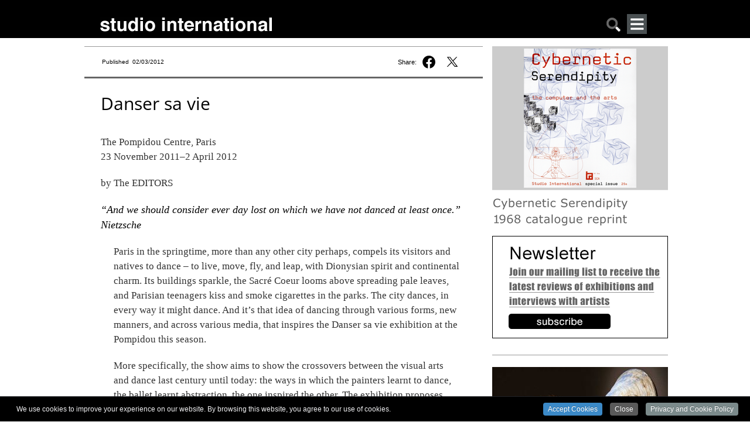

--- FILE ---
content_type: text/html; charset=utf-8
request_url: https://www.studiointernational.com/index.php/danser-sa-vie
body_size: 17553
content:







<!DOCTYPE html>
<html lang="en">
<head>
    <meta name="viewport" content="user-scalable=no, width=device-width, initial-scale=1.0" />
    <meta name="apple-mobile-web-app-capable" content="yes" />

    
    <!-- Google tag (gtag.js) -->
    <script async src="https://www.googletagmanager.com/gtag/js?id=G-DBT2DNRLEN"></script> <script> window.dataLayer = window.dataLayer || []; function gtag(){dataLayer.push(arguments);} gtag('js', new Date()); gtag('config', 'G-DBT2DNRLEN'); </script>
    
    <!-- Global site tag (gtag.js) - Google Analytics -->
    <script async src="https://www.googletagmanager.com/gtag/js?id=UA-8584906-1"></script>
    <script>
        window.dataLayer = window.dataLayer || [];
        function gtag(){dataLayer.push(arguments);}
        gtag('js', new Date());
        gtag('config', 'UA-8584906-1');
    </script>

    <!-- page title -->
	
    <!-- facebook og info -->
    <meta property="og:url" content="https://www.studiointernational.com/index.php/danser-sa-vie"/>
    <meta property="og:type" content="article"/>
    <meta property="og:title" content="Danser sa vie"/>
    <meta property="fb:app_id" content="301257776638870"/>
    <meta name="msvalidate.01" content="392DA67F813B0897EE0140111447FB4D" />

	<meta property="og:image" content="https://www.studiointernational.com/images/articles/d/danser-sa-vie-2012/adolphe-baron-de-meyer-nijinsky-a-mi-corps-tennt-une-grappe-de-raisins-1914-collection-musee-d-orsay-b.jpg" /><meta property="og:image:url" content="https://www.studiointernational.com/images/articles/d/danser-sa-vie-2012/adolphe-baron-de-meyer-nijinsky-a-mi-corps-tennt-une-grappe-de-raisins-1914-collection-musee-d-orsay-b.jpg" /><meta property="og:image:url:width" content="500" /><meta property="og:image:url:width" content="652" /><meta property="og:image:url" content="https://www.studiointernational.com/images/articles/d/danser-sa-vie-2012/charlotte-rudolph-mary-wigman-dans-hexentanz-1926-wichtrach-berne-galerie-henze-&-ketterer&triebold-b.jpg" /><meta property="og:image:url:width" content="500" /><meta property="og:image:url:width" content="725" /><meta property="og:image:url" content="https://www.studiointernational.com/images/articles/d/danser-sa-vie-2012/constantin-brancusicostume-la-sorciere-de-lizica-codreano-pour-gymnopedies-d-erik-satie-1922-col-francois-fontenoy-paris-adagp-paris-2011-b.jpg" /><meta property="og:image:url:width" content="500" /><meta property="og:image:url:width" content="659" />
    <!-- css -->
    <style>
        @font-face{font-family:"Open Sans";src:url(/templates/studio/css/fonts/OpenSans/OpenSans-Regular.ttf) format("truetype");font-weight:400;font-style:normal}@font-face{font-family:'Open Sans';src:url(/templates/studio/css/fonts/OpenSans/OpenSans-Italic.ttf) format('truetype');font-weight:400;font-style:italic}@font-face{font-family:'Open Sans';src:url(/templates/studio/css/fonts/OpenSans/OpenSans-Bold.ttf) format('truetype');font-weight:700;font-style:normal}@font-face{font-family:'Open Sans';src:url(/templates/studio/css/fonts/OpenSans/OpenSans-BoldItalic.ttf) format('truetype');font-weight:700;font-style:italic}html,body{width:100%;height:100%;margin:0;padding:0}body{overflow-x:hidden;width:100%}ul{padding:0;margin:0}h2{margin-top:0}a img{border:none}a:link{text-decoration:none}.headerBox{border:0;width:100%;height:65px;background-color:#000;text-align:center}.headerContent{margin:0 auto;width:1000px;text-align:left}.headerContentLeft{float:left;width:95%;margin-top:24px;margin-left:30px}.si-logo{float:left;margin:5px 0 0 0}.search-mobile{float:right;margin:5px 60px 0 0}.search-mobile img{width:26px;height:26px}@media only screen and (max-width:999px){.headerContent{width:100%;text-align:left;position:relative}.headerContentLeft{width:100%;display:block;margin:10px 0 0 10px;padding-left:0}.headerContentLeft img{width:100%;height:auto}.search-mobile{position:absolute;right:12px;top:5px;font-size:22px;padding:5px}.search-mobile{float:right;margin:5px 35px 0 0}.si-logo{float:left;margin:5px 0 0 0;max-width:70%}}.top-banner-img{width:100%;height:auto}.containerBox{border:0;width:100%;text-align:center;overflow:hidden}.containerBox a{text-decoration:none;color:#666}.containerContent{margin:14px auto;width:1000px;text-align:left;display:flex}.containerBox:after{clear:both;content:"";display:block}.headerMobileMenu{display:none}@media only screen and (max-width:999px){.containerContent{width:100%;display:block}.containerContent{width:100%}.headerMobileMenu{display:block;float:right}}.headerMobileMenu{display:block;position:relative;float:right;margin-right:50px}#jf_mm_menu{top:59px!important}.jf_mm_trigger{width:34px;height:34px;position:absolute!important;top:0!important;left:0!important}.studio-menu-open{width:34px;height:34px}h2{font-family:Georgia,serif;color:#000;font-size:18px;line-height:26px!important;padding-right:10px;font-weight:400}html{height:100%}.topBigBannerFreeHeight{width:100%;background-color:#a13244;margin:10px 0 20px 0}.topBigBannerTitle{color:#fff;font-family:'Open Sans',sans-serif;font-weight:400;font-size:22pt;line-height:140%}.topBigBannerText{color:#fff;font-family:'Open Sans',sans-serif;font-weight:300;font-size:13pt;line-height:140%}.topBigBannerTitleTop{padding:15px 30px 15px 30px}.topBigBannerTitleBottom{padding:15px 30px 15px 0}.topBigBannerCaption{color:#fff;font-family:'Open Sans',sans-serif;font-weight:300;font-size:8pt;line-height:130%;padding-bottom:15px}.containerHomeContent{position:relative;width:1000px;margin-bottom:10px}@media only screen and (max-width:999px){.containerHomeContent{width:100%}}.si-desktop{display:block}.titleHome{color:#000;font:20px 'Open Sans',sans-serif;line-height:24px;letter-spacing:-.1px;text-align:left;padding:0 5px}.textHome{font-size:13px;line-height:18px;font-family:'Open Sans',sans-serif;text-align:left;padding:0 5px;margin-top:5px;margin-bottom:7px}.si_block{width:100%;margin-bottom:25px}.si_block img{width:98%;height:auto;padding:0 1%}.si_block:after{display:block;clear:both;content:""}.si-grid{width:100%}.video-block{text-align:center}#searchBox{display:none;border:0;width:100%;max-width:1000px;margin:0 auto}#searchBoxContent{margin:10px 10px 0;text-align:center;white-space:nowrap}.searchBoxRight{width:100%}.searchbar-button{background-color:#c6c6c6;margin:0;width:15%;border-radius:0;border:1px solid #717171;padding:10px 0 8px 0;font-size:.6rem;font-style:normal}.searchbar-input{padding:0;width:80%;margin:0 3% 0 0;border-radius:0;border:solid 1px #717171;height:30px;padding:0 0 0 5px}.element-invisible{display:none}@media only screen and (min-width:350px){.searchbar-button{font-size:.9rem;padding:8px 0 8px 0}.searchbar-input{width:80%;margin:0 3% 0 0;height:32px}}.jf_mm_trigger{position:fixed;z-index:981;width:34px;height:33px;color:#F5F5F5;top:8px;left:8px;font-size:24px;text-align:center;background:#4A5052;line-height:35px;-webkit-border-radius:2px;-moz-border-radius:2px;border-radius:2px}#jf_mm_menu{position:fixed;top:0;left:0;height:100%!important;z-index:990}#jf_mm_menu nav{z-index:999}.jf_mm_backout{display:none;width:100%;height:100%;position:fixed;background:#000;opacity:.3;filter:alpha(opacity=30);top:0;left:0;z-index:980}#jf_mm_menu,.jf_mm_trigger{display:none}
    </style>
    <link rel="canonical" href="https://www.studiointernational.com/index.php/danser-sa-vie" />
    <base href="https://www.studiointernational.com/index.php/danser-sa-vie" />
	<meta http-equiv="content-type" content="text/html; charset=utf-8" />
	<meta name="keywords" content="Danser sa vie" />
	<meta name="author" content="The EDITORS" />
	<meta name="title" content="Danser sa vie" />
	<meta name="metatitle" content="Danser sa vie" />
	<meta name="twitter:title" content="Danser sa vie" />
	<meta name="twitter:description" content="Paris in the springtime, more than any other city perhaps, compels its visitors and natives to dance" />
	<meta property="og:title" content="Danser sa vie" />
	<meta property="og:description" content="Paris in the springtime, more than any other city perhaps, compels its visitors and natives to dance" />
	<meta property="og:url" content="https://www.studiointernational.com/index.php/danser-sa-vie" />
	<meta property="og:type" content="article" />
	<meta name="description" content="Paris in the springtime, more than any other city perhaps, compels its visitors and natives to dance" />
	<meta name="generator" content="Joomla! - Open Source Content Management" />
	<title>Danser sa vie</title>
	<link href="/templates/studio/favicon.ico" rel="shortcut icon" type="image/vnd.microsoft.icon" />
	<link href="/media/cck/css/cck.css" rel="stylesheet" type="text/css" />
	<link href="/media/cck/css/cck.content.css" rel="stylesheet" type="text/css" />
	<link href="/plugins/system/jce/css/content.css?badb4208be409b1335b815dde676300e" rel="stylesheet" type="text/css" />
	<link href="/media/jui/css/chosen.css?8cc5f9e96fd17d29e975d522751947ec" rel="stylesheet" type="text/css" />
	<link href="/media/com_finder/css/finder.css?8cc5f9e96fd17d29e975d522751947ec" rel="stylesheet" type="text/css" />
	<link href="https://www.studiointernational.com/modules/mod_jf_mobilemenu/assets/jf_mm.min.css" rel="stylesheet" type="text/css" />
	<link href="/plugins/system/cookiespolicynotificationbar/assets/css/cpnb-style.min.css" rel="stylesheet" type="text/css" />
	<style type="text/css">
#cck621_m100.cck-m100 {margin: 0 0 0 0px !important;}/* Variation: seb_css3 */
div.seb_css3 { background-color:none; border:0 solid #dedede; position:relative; padding:5px; -moz-border-radius:5px; -webkit-border-radius:5px; border-radius:5px; overflow:hidden; }
.jf_mm_trigger,#jf_mm_menu{display:block}
			.jf_mm_trigger{background-color:#4a5052;color:#f5f5f5}
			.jf_mm_wrapper .levelHolderClass,.jf_mm_wrapper .jf_mm_inactive{background-color:#000000}
			.jf_mm_wrapper li{background-color:#4a5052}
			.jf_mm_wrapper li:hover{background-color:#434749}
			.jf_mm_wrapper .backItemClass{background-color:#444444}
			.jf_mm_wrapper .backItemClass:hover{background-color:#333333}
			.jf_mm_wrapper li,.jf_mm_wrapper li:last-child,.jf_mm_wrapper .backItemClass{border-color:#5a5e5f}
			.jf_mm_wrapper h2{color:#888888}
			.jf_mm_wrapper a,.jf_mm_wrapper a:hover{color:#ffffff}
			.jf_mm_wrapper .ltr,.jf_mm_wrapper .rtl{-webkit-box-shadow:5px 0 5px -5px #202020;-moz-box-shadow:5px 0 5px -5px #202020;box-shadow:5px 0 5px -5px #202020;}
		#jf_mm_menu.jf_hidden{display:none!important}

/* BEGIN: Cookies Policy Notification Bar - J! system plugin (Powered by: Web357.com) */
.cpnb-outer { border-color: rgba(32, 34, 38, 1); }
.cpnb-outer.cpnb-div-position-top { border-bottom-width: 1px; }
.cpnb-outer.cpnb-div-position-bottom { border-top-width: 1px; }
.cpnb-outer.cpnb-div-position-top-left, .cpnb-outer.cpnb-div-position-top-right, .cpnb-outer.cpnb-div-position-bottom-left, .cpnb-outer.cpnb-div-position-bottom-right { border-width: 1px; }
.cpnb-message { color: #f1f1f3; }
.cpnb-message a { color: #ffffff }
.cpnb-button, .cpnb-button-ok, .cpnb-m-enableAllButton { -webkit-border-radius: 4px; -moz-border-radius: 4px; border-radius: 4px; font-size: 12px; color: #ffffff; background-color: rgba(59, 137, 199, 1); }
.cpnb-button:hover, .cpnb-button:focus, .cpnb-button-ok:hover, .cpnb-button-ok:focus, .cpnb-m-enableAllButton:hover, .cpnb-m-enableAllButton:focus { color: #ffffff; background-color: rgba(49, 118, 175, 1); }
.cpnb-button-decline, .cpnb-button-delete, .cpnb-button-decline-modal, .cpnb-m-DeclineAllButton { color: #ffffff; background-color: rgba(119, 31, 31, 1); }
.cpnb-button-decline:hover, .cpnb-button-decline:focus, .cpnb-button-delete:hover, .cpnb-button-delete:focus, .cpnb-button-decline-modal:hover, .cpnb-button-decline-modal:focus, .cpnb-m-DeclineAllButton:hover, .cpnb-m-DeclineAllButton:focus { color: #ffffff; background-color: rgba(175, 38, 20, 1); }
.cpnb-button-cancel, .cpnb-button-reload, .cpnb-button-cancel-modal { color: #ffffff; background-color: rgba(90, 90, 90, 1); }
.cpnb-button-cancel:hover, .cpnb-button-cancel:focus, .cpnb-button-reload:hover, .cpnb-button-reload:focus, .cpnb-button-cancel-modal:hover, .cpnb-button-cancel-modal:focus { color: #ffffff; background-color: rgba(54, 54, 54, 1); }
.cpnb-button-settings, .cpnb-button-settings-modal { color: #ffffff; background-color: rgba(90, 90, 90, 1); }
.cpnb-button-settings:hover, .cpnb-button-settings:focus, .cpnb-button-settings-modal:hover, .cpnb-button-settings-modal:focus { color: #ffffff; background-color: rgba(54, 54, 54, 1); }
.cpnb-button-more-default, .cpnb-button-more-modal { color: #ffffff; background-color: rgba(123, 138, 139, 1); }
.cpnb-button-more-default:hover, .cpnb-button-more-modal:hover, .cpnb-button-more-default:focus, .cpnb-button-more-modal:focus { color: #ffffff; background-color: rgba(105, 118, 119, 1); }
.cpnb-m-SaveChangesButton { color: #ffffff; background-color: rgba(133, 199, 136, 1); }
.cpnb-m-SaveChangesButton:hover, .cpnb-m-SaveChangesButton:focus { color: #ffffff; background-color: rgba(96, 153, 100, 1); }
@media only screen and (max-width: 600px) {
.cpnb-left-menu-toggle::after, .cpnb-left-menu-toggle-button {
content: "Categories";
}
}
/* END: Cookies Policy Notification Bar - J! system plugin (Powered by: Web357.com) */

	</style>
	<script src="/media/jui/js/jquery.min.js?8cc5f9e96fd17d29e975d522751947ec" type="text/javascript"></script>
	<script src="/media/jui/js/jquery-noconflict.js?8cc5f9e96fd17d29e975d522751947ec" type="text/javascript"></script>
	<script src="/media/jui/js/jquery-migrate.min.js?8cc5f9e96fd17d29e975d522751947ec" type="text/javascript"></script>
	<script src="/media/jui/js/bootstrap.min.js?8cc5f9e96fd17d29e975d522751947ec" type="text/javascript"></script>
	<script src="/media/cck/js/cck.core-3.18.2.min.js" type="text/javascript"></script>
	<script src="/media/jui/js/chosen.jquery.min.js?8cc5f9e96fd17d29e975d522751947ec" type="text/javascript"></script>
	<script src="https://www.studiointernational.com/modules/mod_jf_mobilemenu/assets/jquery.jf_multilevelpushmenu.min.js" type="text/javascript"></script>
	<script src="https://www.studiointernational.com/modules/mod_jf_mobilemenu/assets/jf_mm.min.js" type="text/javascript"></script>
	<script src="/plugins/system/cookiespolicynotificationbar/assets/js/cookies-policy-notification-bar.min.js" type="text/javascript"></script>
	<script type="text/javascript">
JCck.Core.baseURI = "";JCck.Core.sourceURI = "https://www.studiointernational.com";
	jQuery(function ($) {
		initChosen();
		$("body").on("subform-row-add", initChosen);

		function initChosen(event, container)
		{
			container = container || document;
			$(container).find(".advancedSelect").chosen({"disable_search_threshold":10,"search_contains":true,"allow_single_deselect":true,"placeholder_text_multiple":"Type or select some options","placeholder_text_single":"Select an option","no_results_text":"No results match"});
		}
	});
	jQuery(function($){ initTooltips(); $("body").on("subform-row-add", initTooltips); function initTooltips (event, container) { container = container || document;$(container).find(".hasTooltip").tooltip({"html": true,"container": "body"});} });
jQuery(document).ready(function() {
	var value, searchword = jQuery('#mod-finder-searchword201');

		// Get the current value.
		value = searchword.val();

		// If the current value equals the default value, clear it.
		searchword.on('focus', function ()
		{
			var el = jQuery(this);

			if (el.val() === 'Search ...')
			{
				el.val('');
			}
		});

		// If the current value is empty, set the previous value.
		searchword.on('blur', function ()
		{
			var el = jQuery(this);

			if (!el.val())
			{
				el.val(value);
			}
		});

		jQuery('#mod-finder-searchform201').on('submit', function (e)
		{
			e.stopPropagation();
			var advanced = jQuery('#mod-finder-advanced201');

			// Disable select boxes with no value selected.
			if (advanced.length)
			{
				advanced.find('select').each(function (index, el)
				{
					var el = jQuery(el);

					if (!el.val())
					{
						el.attr('disabled', 'disabled');
					}
				});
			}
		});});
				var jf_mm_icons = [ 
					{itemID:"-"+"",fa_icon:"",img:"",style:""}
					
					
					
					
					
					
					
					
					
					
					
					
					
					
					
					
					
					
					
				];
				jQuery(document).ready(function($){$("#jf_mm_menu").jf_mm_menu()});
			var jf_mm_direction = "rtl";jQuery(document).ready(function($){$("#jf_mm_menu,.jf_mm_trigger").addClass("jf_mm_rtl")});var jf_mm_backBtnTxt = "Back";!function(n){n(window).load(function(){n("#jf_mm_menu").removeClass("jf_hidden")})}(jQuery);

// BEGIN: Cookies Policy Notification Bar - J! system plugin (Powered by: Web357.com)
var cpnb_config = {"w357_position":"bottom","w357_hide_after_time":"yes","w357_duration":"60","w357_animate_duration":"1000","w357_limit":"0","w357_message":"We use cookies to improve your experience on our website. By browsing this website, you agree to our use of cookies.","w357_display_ok_btn":"1","w357_buttonText":"Accept Cookies","w357_display_decline_btn":"0","w357_buttonDeclineText":"Decline","w357_display_cancel_btn":"1","w357_buttonCancelText":"Close","w357_display_settings_btn":0,"w357_buttonSettingsText":"Settings","w357_buttonMoreText":"Privacy and Cookie Policy","w357_buttonMoreLink":"","w357_display_more_info_btn":"1","w357_fontColor":"#f1f1f3","w357_linkColor":"#ffffff","w357_fontSize":"12px","w357_backgroundColor":"rgba(0, 0, 0, 1)","w357_borderWidth":"1","w357_body_cover":"1","w357_overlay_state":"0","w357_overlay_color":"rgba(10, 10, 10, 0.3)","w357_height":"auto","w357_cookie_name":"cookiesDirective","w357_link_target":"_self","w357_popup_width":"800","w357_popup_height":"600","w357_customText":"\u003Ch2\u003ECookie Policy\u003C\/h2\u003E\r\n\u003Chr \/\u003E\r\n\u003Cp\u003EA cookie is a small text file that is placed on your device. Studio International’s website uses cookies for the purpose of measuring and improving the site’s performance to give users a better experience. Cookies enable us to analyse traffic to the site. We use the information to determine, for example, the number of users, which country a visit originates from, the number of hits, the number of unique visitors, the number of page views, the duration of a session and the bounce rate. We do not collect any data from your device other than the originating IP address and traffic data for analysis as mentioned above. This information is stored and used by Google Analytics and Microsoft Bing search engines’ webmaster tools.\u003C\/p\u003E\r\n\u003Ch2\u003EPrivacy Policy\u003C\/h2\u003E\r\n\u003Chr \/\u003E\r\n\u003Cp\u003EStudio International respects your privacy. If you subscribe to our weekly newsletter, we request that you provide your email address so that we can email you our newsletter of published and forthcoming articles, interviews and reports. When you subscribe, we store your email address using the latest encryption methods on our secure databases. Your email will not be shared with any other organisation or individuals. You email address will only be retrieved by our automated service for the purpose of delivering the newsletter.\u003C\/p\u003E\r\n\u003Cp\u003EIf you decide to opt out of our newsletter (there is an unsubscribe option on the bottom of the newsletter) your email address will be deleted permanently from our records.\u003C\/p\u003E\r\n\u003Cp\u003EStudio International is a secure website. We use Secure Socket Layer (SSL) and all data is encrypted for your protection. Studio International has the right to change or modify this privacy statement at any time it deems necessary.\u003C\/p\u003E","w357_more_info_btn_type":"custom_text","w357_blockCookies":"1","w357_autoAcceptAfterScrolling":"0","w357_numOfScrolledPixelsBeforeAutoAccept":"300","w357_reloadPageAfterAccept":"0","w357_enableConfirmationAlerts":"0","w357_enableConfirmationAlertsForAcceptBtn":0,"w357_enableConfirmationAlertsForDeclineBtn":0,"w357_enableConfirmationAlertsForDeleteBtn":0,"w357_confirm_allow_msg":"Performing this action will enable all cookies set by this website. Are you sure that you want to enable all cookies on this website?","w357_confirm_delete_msg":"Performing this action will remove all cookies set by this website. Are you sure that you want to disable and delete all cookies from your browser?","w357_show_in_iframes":"0","w357_shortcode_is_enabled_on_this_page":0,"w357_base_url":"https:\/\/www.studiointernational.com\/","w357_current_url":"https:\/\/www.studiointernational.com\/index.php\/danser-sa-vie","w357_always_display":"0","w357_show_notification_bar":true,"w357_expiration_cookieSettings":"365","w357_expiration_cookieAccept":"365","w357_expiration_cookieDecline":"180","w357_expiration_cookieCancel":"3","w357_accept_button_class_notification_bar":"cpnb-accept-btn","w357_decline_button_class_notification_bar":"cpnb-decline-btn","w357_cancel_button_class_notification_bar":"cpnb-cancel-btn","w357_settings_button_class_notification_bar":"cpnb-settings-btn","w357_moreinfo_button_class_notification_bar":"cpnb-moreinfo-btn","w357_accept_button_class_notification_bar_modal_window":"cpnb-accept-btn-m","w357_decline_button_class_notification_bar_modal_window":"cpnb-decline-btn-m","w357_save_button_class_notification_bar_modal_window":"cpnb-save-btn-m"};
// END: Cookies Policy Notification Bar - J! system plugin (Powered by: Web357.com)


// BEGIN: Cookies Policy Notification Bar - J! system plugin (Powered by: Web357.com)
var cpnb_cookiesCategories = {"cookie_categories_group0":{"cookie_category_id":"required-cookies","cookie_category_name":"Required Cookies","cookie_category_description":"The Required or Functional cookies relate to the functionality of our websites and allow us to improve the service we offer to you through our websites, for example by allowing you to carry information across pages of our website to avoid you having to re-enter information, or by recognizing your preferences when you return to our website.","cookie_category_checked_by_default":"2","cookie_category_status":"1"},"cookie_categories_group1":{"cookie_category_id":"analytical-cookies","cookie_category_name":"Analytical Cookies","cookie_category_description":"Analytical cookies allow us to recognize and to count the number of visitors to our website, to see how visitors move around the website when they are using it and to record which content viewers view and are interested in. This helps us to determine how frequently particular pages and advertisements are visited and to determine the most popular areas of our website. This helps us to improve the service which we offer to you by helping us make sure our users are finding the information they are looking for, by providing anonymized demographic data to third parties in order to target advertising more appropriately to you, and by tracking the success of advertising campaigns on our website.","cookie_category_checked_by_default":"1","cookie_category_status":"1"},"cookie_categories_group2":{"cookie_category_id":"social-media-cookies","cookie_category_name":"Social Media","cookie_category_description":"These cookies allow you to share Website content with social media platforms (e.g., Facebook, Twitter, Instagram). We have no control over these cookies as they are set by the social media platforms themselves.","cookie_category_checked_by_default":"1","cookie_category_status":"1"},"cookie_categories_group3":{"cookie_category_id":"targeted-advertising-cookies","cookie_category_name":"Targeted Advertising Cookies","cookie_category_description":"Advertising and targeting cookies are used to deliver advertisements more relevant to you, but can also limit the number of times you see an advertisement and be used to chart the effectiveness of an ad campaign by tracking users’ clicks. They can also provide security in transactions. They are usually placed by third-party advertising networks with a website operator’s permission but can be placed by the operator themselves. They can remember that you have visited a website, and this information can be shared with other organizations, including other advertisers. They cannot determine who you are though, as the data collected is never linked to your profile. ","cookie_category_checked_by_default":"1","cookie_category_status":"1"}};
// END: Cookies Policy Notification Bar - J! system plugin (Powered by: Web357.com)


// BEGIN: Cookies Policy Notification Bar - J! system plugin (Powered by: Web357.com)
var cpnb_manager = {"w357_m_modalState":"0","w357_m_floatButtonState":"1","w357_m_floatButtonPosition":"bottom_left","w357_m_HashLink":"cookies","w357_m_modal_menuItemSelectedBgColor":"rgba(200, 200, 200, 1)","w357_m_saveChangesButtonColorAfterChange":"rgba(13, 92, 45, 1)","w357_m_floatButtonIconSrc":"https:\/\/www.studiointernational.com\/plugins\/system\/cookiespolicynotificationbar\/assets\/icons\/cpnb-cookies-manager-icon-1-64x64.png","w357_m_floatButtonText":"Cookies Manager","w357_m_modalHeadingText":"Advanced Cookie Settings","w357_m_checkboxText":"Enabled","w357_m_lockedText":"(Locked)","w357_m_EnableAllButtonText":"Allow All Cookies","w357_m_DeclineAllButtonText":"Decline All Cookies","w357_m_SaveChangesButtonText":"Save Settings","w357_m_confirmationAlertRequiredCookies":"These cookies are strictly necessary for this website. You can\u0027t disable this category of cookies. Thank you for understanding!"};
// END: Cookies Policy Notification Bar - J! system plugin (Powered by: Web357.com)

	</script>

    
<!-- BEGIN: Google Analytics -->
<script>console.log("Google analytics javascript code goes here...")</script>
<!-- END: Google Analytics -->

<!-- BEGIN: Facebook -->
<script>console.log("Facebook javascript code goes here...")</script>
<!-- END: Facebook -->
</head>

<body class=" no-archiveid-1222">

<link rel="stylesheet" href="/templates/studio/css/core.css" media="screen"/>
<link rel="stylesheet" href="/templates/studio/css/mobile.css" media="screen" />
<link rel="stylesheet" href="/templates/studio/css/large.css" media="screen" />

<link rel="stylesheet" href="/fancybox/source/jquery.fancybox.css?v=2.1.7" media="screen"/>

<script src="/templates/studio/js/masonry.pkgd.min.js" ></script>
<script src="/templates/studio/js/imagesloaded.pkgd.min.js" ></script>

<div class="headerBox">
    <div class="headerContent">
        <div class="headerContentLeft">
            <div class="si-logo">
				<a href="/"><img
                        src="/templates/studio/images/studioInternational.png"
                        width="294" height="25" alt="logo studio international"/></a>
			</div>
			<div class="headerMobileMenu">
				<div id="jf_mm_menu" class=" jf_hidden"><nav><h2>
	<div class="studio-menu-close-wrap floatRight">
		<img class="studio-menu-close" src="/templates/studio/images/studioclose.png" alt="close menu">
	</div>
</h2><ul>
<li class="item-4480"><a href="/index.php/archive?show=1&amp;amp;start=0" >Archive</a><h2><i></i>Archive</h2></li><li class="item-4468"><a href="/index.php/archive?show=3" >Interviews</a><h2><i></i>Interviews</h2></li><li class="item-4469"><a href="/index.php/archive?show=4" >Video interviews</a><h2><i></i>Video interviews</h2></li><li class="item-4470"><a href="http://archive.studiointernational.com/SICS1968/StudioInternationalCyberneticSerendipity-1968.html" target="_blank">Cybernetic Serendipity</a><h2><i></i>Cybernetic Serendipity</h2></li><li class="item-4671"><a href="http://www.studio-online.com" target="_blank">Art in the Time of the Pandemic</a><h2><i></i>Art in the Time of the Pandemic</h2></li><li class="item-4471"><a href="/3D/" >Cyber Art</a><h2><i></i>Cyber Art</h2></li><li class="item-4472"><a href="/index.php/about-studio-history" >Studio - A Brief History</a><h2><i></i>Studio - A Brief History</h2></li><li class="item-4473"><a href="/index.php/contributors" >Contributors</a><h2><i></i>Contributors</h2></li><li class="item-4474"><a href="/index.php/contact-us" >Contact</a><h2><i></i>Contact</h2></li><li class="item-4708"><a href="/index.php/sign-up-for-our-studio-international-newsletter" >Newsletter</a><h2><i></i>Newsletter</h2></li></ul></nav></div><div class="jf_mm_trigger"><img class="studio-menu-open" src="/templates/studio/images/studiomenu.png" alt=""></div><div class="jf_mm_backout"></div>
<script>
const elements = document.getElementsByClassName("jf_mm_a_img");

while (elements.length > 0) elements[0].remove();
</script>

			</div>

		 	<div class="search-mobile"><a href="#" onclick="showHideSearch()"><img src="/templates/studio/images/studiosearch.png" alt="search"></a></div>
        </div>
    </div>
</div>

<div id="searchBox">
    <div id="searchBoxContent">
        <div class="searchBoxRight shack">
            
<div class="finder">
	<form id="mod-finder-searchform201" action="/index.php/component/search/" method="get" class="form-search" role="search">
		<label for="mod-finder-searchword201" class="element-invisible finder">Search</label><input type="text" name="searchword" id="mod-finder-searchword201" class="searchbar-input search-query input-medium" size="" value="" placeholder=" ..."/><button class="btn btn-primary hasTooltip searchbar-button  finder" type="submit"><span class="icon-search icon-white"></span>Search</button>
							</form>
</div>

        </div>
    </div>
</div>


    <div class="containerBox">

        <div class="containerContent">

			<div class="containerSpaceTop"></div>
			<div class="containerBoxLeftNotHome DJALeft">
            <div class="topLeft">
<div style="width:95%;padding-right:5%" class="containerBoxLeftTopPublished">
<div class="textPublished">Published&nbsp; 02/03/2012</div>

<div class="top-social"><span class="top-share">Share:&nbsp;</span><a href="https://www.facebook.com/sharer.php?u=https://www.studiointernational.com/index.php/danser-sa-vie" onclick="window.open('https://www.facebook.com/sharer.php?u=https://www.studiointernational.com/index.php/danser-sa-vie', 'newwindow', 'width=620, height=680'); return false;"><img class="social-share-button fb-share" src="/templates/studio/images/f-logo-black-share.svg"></a></a>&nbsp;<a href="https://twitter.com/intent/tweet?text=Studio%20International:%20Danser sa vie&url=https://www.studiointernational.com/index.php/danser-sa-vie" onclick="window.open('https://twitter.com/intent/tweet?text=Studio%20International:%20Danser sa vie&url=https://www.studiointernational.com/index.php/danser-sa-vie', 'newwindow', 'width=620, height=680'); return false;"><img class="social-share-button twitter-share" src="/templates/studio/images/twitter-black-share.svg"></a>
</div>

<div class="top-social" style="display: none"><a href="/sendEmail.php?articleName=Danser sa vie&articleURL=https://www.studiointernational.com/index.php/danser-sa-vie" title="Email" onclick="window.open(this.href,'win2','width=400,height=450,menubar=yes,resizable=yes'); return false;"><i class="fal fa-envelope"></i></a>&nbsp;<a href="https://www.studiointernational.com/index.php/danser-sa-vie?id=1222&amp;tmpl=component&amp;print=1&amp;layout=default&amp;page=" title="Print" onclick="window.open(this.href,'win2','status=no,toolbar=no,scrollbars=yes,titlebar=no,menubar=no,resizable=yes,width=640,height=480,directories=no,location=no'); return false;" rel="nofollow"><i class="fal fa-print"></i></a></div>

</div>
</div>


			<div class="containerBoxLeftCentralLeftRight">            <!-- MAIN CONTENT -->
            <!-- title capsule -->

			
                <div class="item-page">

	<h2>
			Danser sa vie		</h2>









<div id="cck621" class="cck-f100 cck-pad-8">
	<div>
        				                                    <div class="cck-line-body">
                                                                                                                                                                            	<div class="cck-plr cck-ptb">
                        	                <div id="cck621_mainbody" class="cck-pos-mainbody seb_css3 vertical cck621-deepest">
		<div id="cck621_art_introtext" class="cck_contents cck_content cck_wysiwyg_editor cck_art_introtext"><div id="cck621_value_art_introtext" class="cck_value cck_value_wysiwyg_editor"><h1>Danser sa vie</h1>
<p>The Pompidou Centre, Paris<br /> 23 November 2011–2 April 2012</h2>
<p>by The EDITORS</p>
<h2><em>“And we should consider ever day lost on which we have not danced at least once.” Nietzsche</em></p>
<p>Paris in the springtime, more than any other city perhaps, compels its visitors and natives to dance – to live, move, fly, and leap, with Dionysian spirit and continental charm. Its buildings sparkle, the Sacré Coeur looms above spreading pale leaves, and Parisian teenagers kiss and smoke cigarettes in the parks. The city dances, in every way it might dance. And it’s that idea of dancing through various forms, new manners, and across various media, that inspires the Danser sa vie exhibition at the Pompidou this season.</p>
<p>More specifically, the show aims to show the crossovers between the visual arts and dance last century until today: the ways in which the painters learnt to dance, the ballet learnt abstraction, the one inspired the other. The exhibition proposes that it was dance, in Paris at the turn of the century especially, that lit up modernism, that inspired Matisse, Rodin, Yves Klein and others, to depict the human figure, and life, in the revolutionary ways they’re famous for.</p>
<p>Split into three main sections, and spreading out over many rooms of paintings, set designs, films of dancers and discreet performance artists, Danser sa vie is a brilliant celebration of its subjects, just as much as an important argument for the importance of dance for modern art, or dance as modern art.</p>
<blockquote>
<p><em>“Look at Jasper Johns’ and Robert Rauschenberg’s painting. They use the canvas as I use the stage.”</em> Merce Cunningham.</p>
</blockquote>
<p>The works and performances are exhibited to be vibrant and exciting – to feed the passing audiences the energy and ecstasy of those original dancers, and also to communicate some of the atmosphere of the particular periods the show is concerned with. A large film of Isadora Duncan dancing naked, for example, just round the corner from Yves Klein directing his models to roll around in paint (next to the eventual product, those blue nudes) lets visitors enjoy and be dazzled by the glory of dance, and therefore helps the audience understand how and why artists were inspired by those performers. That infectious energy is transformed to exquisite drawings by Matisse such as <em>La Danse</em>, sculptures by Rodin and further explored later by choreographer-artists such as Robert Rauschenberg, Yvonne Rainer and Trisha Brown.</p>
<p>The common fascination of both the visual arts and dance is of course the human body – and Danser sa vie shows how dance, in becoming freer and more sensual at the turn of the century, and its involvement in Dada, was the key to visual artists depicting the body in new and liberating ways. Contorted, distorted, relaxed, in flux: the body in art became a way to express life in a freer, more honest manner. Life was embodied, tied into the physical, as never before. It was a break-through, a revolution in art that dance, in its own right, has rarely been given due credit for inspiring.</p>
<p>Danser sa vie is a <em>pas de deux</em> that leaves both partners transformed and enriched by the involvement of the other. A secret dance is now a public one. Danser sa vie lets the dancers take their bow, and the muses reunited with their artists, crossing both forms for the curtain call.</p>
<blockquote>
<p><em>&nbsp;“My art is just an effort to express the truth of my being in gesture and movement… From the beginning, I have only danced my life.”</em> Isadora Duncan.</p>
</blockquote>
<p>Blue paint and lost limbs, ecstatic corpses in movement – dark paint and smudged life: in exhibiting dance with the visual arts, the Pompidou has made it easier for those interested in modernism to get to the heart of the energy and spirit that inspired the movement, the Dionysian spark that was expressed to infect all along, to give life with its reaction to the darkness it escaped. Once again, the Pompidou does more than just point people in the right direction, and house a great collection; it also lets its viewers experience the art, understand it, in making curation an art form in itself.</p></div></div>    
</div>                            	    </div>
                                                                                                                                            <div class="clr"></div>	
                    </div>
                                        			            	    	        </div>
</div>


	
</div>
						</div>            <!-- end containerBoxLeftCentralLeftRight -->
            <div style="clear: both;"></div>
            
            <!-- Thumbnail content was here -->
        </div>
        <!-- end containerBoxLeft -->

		            <div class="containerBoxRightNotHome">
                <div class="bannerRight">
                                                            
                    <!-- covers -->

					<div class='studio-banner'>
			<a href="https://artdata.co.uk/book/37224/" target="_blank"> <img src="/images/banners/cybernetic-serendipity-2018/CS-reprint-ad-nov-2024.png" style="margin-bottom: 4px"> </a>

			<a href="https://www.studiointernational.com/index.php/sign-up-for-our-studio-international-newsletter" target="_blank"> <img src="/images/banners/virtual-banners/Newsletter-ad.png" style="margin-bottom: 4px"> </a>

</div>

                    
                    <!-- latest review -->
										                <!-- images and links -->
					<div class="containerLatest">
	<div class="containerMargin"></div>
		<ul class="latestnews dja-latest">
				    		    	
			<li class="side_links">
				<p>
					<a href="/index.php/reflections-picasso-x-barcelo-review-museo-de-almeria-spain">
						<img class='latest-item-img' src='/images/articles/p/&086-picasso-barcelo-2026/smallpix/02-Miquel-Barcelo,-Artist-300.jpg' alt='Ceramics by Picasso are juxtaposed with works by Miquel Barcelo, one of Spain’s leading contemporary artists, along with archaeological pieces from the Museo de Almería’s collection, integrating past, present and future into a seamless wonder' />					</a>
				<a href="/index.php/reflections-picasso-x-barcelo-review-museo-de-almeria-spain"><h2>Reflections. Picasso x Barceló</h2></a></p>
			    <!-- <p></p> -->
			</li>
		    				    		    	
			<li class="side_links">
				<p>
					<a href="/index.php/monuments-review-geffen-contemporary-at-moca-the-brick-los-angeles">
						<img class='latest-item-img' src='/images/articles/m/&058-monuments-2026/smallpix/20251020_MOCA_Mons_C1_031-300.jpg' alt='What characterises a monument? Mass? Authority? Glory? And what should be its destiny? If inspiring, perpetuity? If offending, removal? As witnessed here, removal, applied to a likeness, is a loaded word. So is likeness. With the exception of the Washington Monument, one would be hard put to find an abstract work in the US defaced by other than a single, rabid, individual' />					</a>
				<a href="/index.php/monuments-review-geffen-contemporary-at-moca-the-brick-los-angeles"><h2>Monuments</h2></a></p>
			    <!-- <p></p> -->
			</li>
		    				    		    	
			<li class="side_links">
				<p>
					<a href="/index.php/richard-hawkins-potentialities-review-kunsthalle-vienna">
						<img class='latest-item-img' src='/images/articles/h/&094-hawkins-richard-2026/smallpix/1000-Hawkins-008-300.jpg' alt='Bringing together early religious imagery, ritual performance, painting and AI, Hawkins taps into the psychosexual spookiness of creativity itself' />					</a>
				<a href="/index.php/richard-hawkins-potentialities-review-kunsthalle-vienna"><h2>Richard Hawkins: Potentialities</h2></a></p>
			    <!-- <p></p> -->
			</li>
		    				    		    	
			<li class="side_links">
				<p>
					<a href="/index.php/proximities-review-seoul-museum-of-art-uae-south-korea">
						<img class='latest-item-img' src='/images/articles/p/&087-proximities-2026/smallpix/1000-Mohammed-Kazem,-The-Window-2003-2005-(2005)-Installed-in-Proximities-at-SeMA-Seoul-Photo-courtesy-of-ADMAF-300.jpg' alt='Organised in conjunction with the Abu Dhabi Music & Arts Foundation, this extensive exhibition at Seoul Museum of Art introduces contemporary art from the UAE to South Korea' />					</a>
				<a href="/index.php/proximities-review-seoul-museum-of-art-uae-south-korea"><h2>Proximities</h2></a></p>
			    <!-- <p></p> -->
			</li>
		    				    		    	
			<li class="side_links">
				<p>
					<a href="/index.php/frick-collection-historic-interior-one-east-seventieth-street-xavier-salomon-book-review">
						<img class='latest-item-img' src='/images/articles/f/038-frick-collection-2026/smallpix/frick-collection-1000-300.jpg' alt='Celebrating the newly renovated Frick Museum, this treasure of a book takes the reader on a room-by-room historical tour of the Henry Frick’s Gilded Age collection, from the Renaissance to the 19th century' />					</a>
				<a href="/index.php/frick-collection-historic-interior-one-east-seventieth-street-xavier-salomon-book-review"><h2>The Frick Collection: The Historic Interiors of One East Seventieth Street – book review</h2></a></p>
			    <!-- <p></p> -->
			</li>
		    				    		    	
			<li class="side_links">
				<p>
					<a href="/index.php/kira-freije-unspeak-the-chorus-review-hepworth-wakefield">
						<img class='latest-item-img' src='/images/articles/f/039-freije-kira-2026/smallpix/1000-Installation-4L1050166-300.jpg' alt='Freije has created 26 new works for this show, life-size figures imbued with a rich and often warm humanity that draw you in but whose ambiguities defy singular readings' />					</a>
				<a href="/index.php/kira-freije-unspeak-the-chorus-review-hepworth-wakefield"><h2>Kira Freije: Unspeak the Chorus</h2></a></p>
			    <!-- <p></p> -->
			</li>
		    				    		    	
			<li class="side_links">
				<p>
					<a href="/index.php/jerwood-photoworks-awards-5-review-drawing-room-and-tannery-arts-london">
						<img class='latest-item-img' src='/images/articles/j/068-jerwood-photoworks-2026/smallpix/1000_DSC3017-300.jpg' alt='Award winners Roman Manfredi and Sayuri Ichida bring lost and overlooked communities into view, with Manfredi exploring the history of gender diversity in Neapolitan culture and Ichida looking at Japan’s rapid population decline' />					</a>
				<a href="/index.php/jerwood-photoworks-awards-5-review-drawing-room-and-tannery-arts-london"><h2>Jerwood / Photoworks Awards 5</h2></a></p>
			    <!-- <p></p> -->
			</li>
		    				    		    	
			<li class="side_links">
				<p>
					<a href="/index.php/dom-sylvester-houedard-dsh-optimism-is-natural-but-a-little-excessive-review-tina-london">
						<img class='latest-item-img' src='/images/articles/d/028-dsh-2026/smallpix/1000-tina-15-300.jpg' alt='This exhibition draws together the concrete typestracts of Houédard with a stunning film by Henri Chopin and EE Vonna-Michell, being shown for the first time in England, that together are an enthralling offer' />					</a>
				<a href="/index.php/dom-sylvester-houedard-dsh-optimism-is-natural-but-a-little-excessive-review-tina-london"><h2>Dom Sylvester Houédard: dsh* and EE Vonna-Michell – Henri Chopin: To Ray the Rays**</h2></a></p>
			    <!-- <p></p> -->
			</li>
		    				    		    	
			<li class="side_links">
				<p>
					<a href="/index.php/still-glasgow-review-gallery-of-modern-art-glasgow">
						<img class='latest-item-img' src='/images/articles/s/&035-still-glasgow-2026/smallpix/1000-10-Red-Road-Court-2012-Iseult-Timmermans_view-from-window-300.jpg' alt='Including works by Bert Hardy and Oscar Marzaroli to Alan Dimmick and Iseult Timmermans, this exhibition spotlights the Scottish city and its photography from the 1940s to the present, but above all it is a record of the people who have called Glasgow home' />					</a>
				<a href="/index.php/still-glasgow-review-gallery-of-modern-art-glasgow"><h2>Still Glasgow</h2></a></p>
			    <!-- <p></p> -->
			</li>
		    			</ul>
	<!-- <div class="containerMargin"></div> -->
</div>


<script>
	jQuery(document).ready(function($) {

		function leftContainerHeight() { 
			var num = document.querySelector('.item-page').offsetHeight; 
			return num; 
		}

		function rightContainerHeight() { 
			var num = document.querySelector('.containerLatest').offsetHeight; 
			return num; 
		}
		
		setTimeout(() => {

			while ( rightContainerHeight() > leftContainerHeight() ) {
				$('.latestnews > .side_links').slice(-1).remove();
			}

		}, 1000);
			
	});	
</script>
                </div>

            </div>
		        <!-- end containerBoxRight -->
        <div style="clear:both;"></div>


    </div>
    <!-- end containerContent -->
            <div class="djaBox clr">
            
                        <!-- Thumbnail Area - DJA -->
            <div class="cbf">
                <!-- <j-doc:include type="modules" name="studio-left-links-images"/> -->
                                                                                                                              
   <div class="containerBoxLeftCentralLeftLeftImagem">
       <div id="clickToEnlarge"><p class="gray">Click on the pictures below to enlarge</p></div>
       <div id="gallery">
                              <a class="fancybox" rel="group" title="Adolphe (baron) De Meyer. <em>Nijinsky à mi-corps, tenant une grappe de raisins,</em> 1914. Epreuve photomécanique (collotype) – 20.9 x 15.8 cm. Collection Musée d’Orsay, Paris."
                  href="/images/articles/d/danser-sa-vie-2012/adolphe-baron-de-meyer-nijinsky-a-mi-corps-tennt-une-grappe-de-raisins-1914-collection-musee-d-orsay-b.jpg">
                   <img src="/images/articles/d/danser-sa-vie-2012/smallpix/adolphe-baron-de-meyer-nijinsky-a-mi-corps-tennt-une-grappe-de-raisins-1914-collection-musee-d-orsay-b-150.jpg"
                        alt="Adolphe (baron) De Meyer. <em>Nijinsky à mi-corps, tenant une grappe de raisins,</em> 1914. Epreuve photomécanique (collotype) – 20.9 x 15.8 cm. Collection Musée d’Orsay, Paris." style="width:150px; height:auto;"/>
               </a>
                              <a class="fancybox" rel="group" title="Charlotte Rudolph. <em>Le Saut de Palucca,</em> vers 1922-23. Bromure d’argent sur papier légèrement citronné des années 1825, 22.4 x 16.8 cm. Collection Centre Pompidou, Musée national d’art moderne. Photograph: Adam Rzepka, Centre Pompidou. Diffusion RMN © Adagp, Paris 2011."
                  href="/images/articles/d/danser-sa-vie-2012/charlotte-rudolph-mary-wigman-dans-hexentanz-1926-wichtrach-berne-galerie-henze-&-ketterer&triebold-b.jpg">
                   <img src="/images/articles/d/danser-sa-vie-2012/smallpix/charlotte-rudolph-mary-wigman-dans-hexentanz-1926-wichtrach-berne-galerie-henze-&-ketterer&triebold-b-150.jpg"
                        alt="Charlotte Rudolph. <em>Le Saut de Palucca,</em> vers 1922-23. Bromure d’argent sur papier légèrement citronné des années 1825, 22.4 x 16.8 cm. Collection Centre Pompidou, Musée national d’art moderne. Photograph: Adam Rzepka, Centre Pompidou. Diffusion RMN © Adagp, Paris 2011." style="width:150px; height:auto;"/>
               </a>
                              <a class="fancybox" rel="group" title="Constantin Brancusi. <em>Costume ‘la sorcière’ de Lizica Codreano pour Gymnopédies d’Erik Satie</em>, 1922. Ensemble dissociable de 2 épreuves gélatino-argentiques, 23.8 x 17.8 cm. Collection François Fontenoy, Paris. © Adagp, Paris 2011"
                  href="/images/articles/d/danser-sa-vie-2012/constantin-brancusicostume-la-sorciere-de-lizica-codreano-pour-gymnopedies-d-erik-satie-1922-col-francois-fontenoy-paris-adagp-paris-2011-b.jpg">
                   <img src="/images/articles/d/danser-sa-vie-2012/smallpix/constantin-brancusicostume-la-sorciere-de-lizica-codreano-pour-gymnopedies-d-erik-satie-1922-col-francois-fontenoy-paris-adagp-paris-2011-b-150.jpg"
                        alt="Constantin Brancusi. <em>Costume ‘la sorcière’ de Lizica Codreano pour Gymnopédies d’Erik Satie</em>, 1922. Ensemble dissociable de 2 épreuves gélatino-argentiques, 23.8 x 17.8 cm. Collection François Fontenoy, Paris. © Adagp, Paris 2011" style="width:150px; height:auto;"/>
               </a>
                              <a class="fancybox" rel="group" title="Felix Gonzalez-Torres. <em>Untitled (Go-Go Dancing Platform)</em><em>,</em> 1991. © Kunst Museum St. Gallen, Saint Gall."
                  href="/images/articles/d/danser-sa-vie-2012/felix-gonzalez-torres-untitled-go-go-dancing-platform-1991-kunsstmuseum-st-gallen-b.jpg">
                   <img src="/images/articles/d/danser-sa-vie-2012/smallpix/felix-gonzalez-torres-untitled-go-go-dancing-platform-1991-kunsstmuseum-st-gallen-b-150.jpg"
                        alt="Felix Gonzalez-Torres. <em>Untitled (Go-Go Dancing Platform)</em><em>,</em> 1991. © Kunst Museum St. Gallen, Saint Gall." style="width:150px; height:auto;"/>
               </a>
                              <a class="fancybox" rel="group" title="Yves Hervochon. <em>Maurice Béjart et Spatiodynamique 16</em>, 1953. Épreuve gélatino-argentique, 20.2 x 16 cm. Paris, Archives Eléonore de Lavandeyra Schöffer."
                  href="/images/articles/d/danser-sa-vie-2012/maurice-bejart-et-spatiodynamique-16-de-nicolas-1953-schoeffer-paris-archives-eleonore-de-lavandeyra-schoffer-b.jpg">
                   <img src="/images/articles/d/danser-sa-vie-2012/smallpix/maurice-bejart-et-spatiodynamique-16-de-nicolas-1953-schoeffer-paris-archives-eleonore-de-lavandeyra-schoffer-b-150.jpg"
                        alt="Yves Hervochon. <em>Maurice Béjart et Spatiodynamique 16</em>, 1953. Épreuve gélatino-argentique, 20.2 x 16 cm. Paris, Archives Eléonore de Lavandeyra Schöffer." style="width:150px; height:auto;"/>
               </a>
                      
          </div>
   </div>

	
	
	            </div>
			
			<!-- End Of Thumbnail Area -->
                        
                        <div id="si-article-footer"></div>
                <!-- social networks -->
                <!-- j-doc:include type="modules" name="studio-left-links-images"/> -->
                
                <!-- covers -->
                <!-- <jd oc:include type="modules" name="studio-vintage-logo"/> -->
                <!-- vintage studio cover logo -->
                
                
                <!-- archive -->
                
                <!-- login -->
                
                <!-- login -->
            </div>
						

			
            <!-- End Thumbnail Area - DJA -->
            
			        </div>
    </div>
    <!-- end containerBox -->
	
        <!-- Related Articles Links -->
            <div class="cbf">
                <!-- <j-doc:include type="modules" name="studio-left-links-images"/> -->
                <div class="containerBoxLeftCentralLeftLeft">
	        <!-- <div class="containerBoxLeftCentralLeftLeftLink">
            <h3>link</h3>
            <ul id="containerBoxLeftCentralLeftLeftLinkList">
                <li class="ext-link-dja01"><p><a href="/"
                          target="_blank"><?php// echo $article->get("externallinkonetitle") ?></a></p></li>
                <li class="ext-link-dja02"><p><a href="/"
                          target="_blank"></a></p></li>
            </ul>
        </div> -->
	
	
    <!-- <div class="containerBoxLeftCentralLeftLeftBanner"> -->
		    <!-- </div> -->
</div> <!-- end containerBoxLeftCentralLeftLeft -->
            </div>
			
        <!-- End Of Related Articles Links -->
		<!-- Latest Mobile -->
		<div class="latest-articles-mobile"></div>
		<!-- End Latest Mobile -->

<div class="footerBox">
    <div class="footerContent">
        
        <div class="footerMain">
                        <a href="/">
		                    <img src="/templates/studio/images/studioInternational_white.png" width="221"
                 height="54" alt="studio international logo"/>
	                            </a>
		                        <!-- <div class="spacer"></div> -->
            <span class="copyrightText"><p>Copyright © 1893–2026 Studio International Foundation.</p>
								<p>The title Studio International is the property of the Studio International Foundation and, together with the content, are bound by copyright. All rights reserved.</p></span>
        </div>
        <div class="footerMainCentral">
            <img class="floatLeft"
                 src="/templates/studio/images/studio-cover-15-3-1894_footer.jpg" width="90"
                 height="137" alt="studio international cover 1894"/>
            <div class="linksTable">
                <table class="tg">
                    <tr>
                        <th class="tg-2n8g">
                            <a  href="/">Home</a>
                        </th>
                        <th class="tg-2n8g">
                            <a  href="/index.php/about-studio-history">About Studio</a>
                        </th>
                    </tr>
                    <tr>
                        <td class="tg-2n8g">
                            <a  href="/index.php/archive?show=1">Archive</a>
                        </td>
                        <td class="tg-2n8g">
                            <a  href="/index.php/yearbooks">Yearbooks</a>
                        </td>
                    </tr>
                    <tr>
                        <td class="tg-2n8g">
                            <a href="/index.php/archive?show=3">Interviews</a>
                        </td>
                        <td class="tg-2n8g">
                            <a  href="/index.php/contributors">Contributors</a>
                        </td>
                    </tr>
                    <tr>
                        <td class="tg-2n8g">
                            <a href="/index.php/archive?show=2">Video</a>
                        </td>
                        <td class="tg-2n8g">
                            <a href="https://archive.studiointernational.com/SICS1968/StudioInternationalCyberneticSerendipity-1968.html">Cybernetic Serendipity</a>
                        </td>
                    </tr>
                    <tr>
                        <td class="tg-2n8g">
                            <a href="/3D/">CyberArt</a>
                        </td>
                        <td class="tg-2n8g">
                            <a  href="/index.php/contact-us">Contact us</a>
                        </td>
                    </tr>
                </table>
            </div>
        </div>
        <div class="footerMain">
            
            <table class="tg2">
                <tr>
                    <th class="tg2-031e"><a href="https://twitter.com/studiolatest" target="_blank"><img
                                    src="/templates/studio/images/TwitterLogo_white.png"
                                    width="42" height="35" alt="twitter"/></a></th>
                    <th class="tg2-031e"><a href="https://www.facebook.com/studiointernational/" target="_blank"><img
                                    src="/templates/studio/images/FB.png"
                                    width="35" height="35" alt="facebook"/></a></th>

                    <th class="tg2-yw4l"><a href="https://www.instagram.com/studiointernational1893/" target="_blank"><img
                                    src="/templates/studio/images/instagram.png"
                                    width="35" height="35" alt="instagram"/></a></th>
                </tr>
            </table>
            <div class="footerMainLine">
                <p class="addressText">
                    Studio International is published by:
                    <br/>the Studio International Foundation, PO Box 1545, <br/>
                    New York, NY 10021-0043, USA</p>
            </div>
        </div>
    </div>
</div>
</body>



<script>
    function showHideSearch() {

        jQuery("#searchBox").slideToggle(400, function () {
            setTimeout(() => {
                document.querySelectorAll("input.searchbar-input")[0].focus();
        }, 200);
        });
    }
</script>

<script>
    window.addEventListener('DOMContentLoaded', function() {     
        jQuery(document).ready(function($) {

            if($('.bannerRight').length) {
                var $latest = $('.bannerRight').html();
                $('.latest-articles-mobile').html($latest);
            }

            jQuery(".vimeo").fancybox({
                    fitToView: false,
                    width: '62%',
                    height: '68%',
                    autoSize: false,
                    closeClick: false,
                    openEffect: 'elastic',
                    closeEffect: 'elastic',
                    type: 'iframe'
                });

            jQuery(".youtube").fancybox({
                fitToView: false,
                width: '60%',
                height: '68%',
                autoSize: false,
                closeClick: false,
                openEffect: 'elastic',
                closeEffect: 'elastic',
                type: 'iframe'
            });

            jQuery(".fancybox").fancybox({
                openEffect: 'elastic',
                closeEffect: 'elastic',
                loop: false,
                nextClick: true,
                helpers: {
                    title: {
                        type: 'inside'
                    }
                },
                beforeShow: function (opt) {
                    this.element.title = '<div id="tip7-title"><span><a href="javascript:;" onclick="$.fancybox.close();"></a></span>' + (this.title && this.title.length ? '<b>' + this.title + '</b>' : '') + '<br />Image ' + (this.index + 1) + ' of ' + this.group.length + '</div>';
                    this.title = this.element.title;
                    var groupLength = this.group.length;
                    var thisIndex = this.index + 2;
                    // index starts at "0"
                    jQuery(".fancybox-image").on("click", function () {
                        if (thisIndex > groupLength) {
                            $.fancybox.close();
                        } else {
                            thisIndex++;
                        }
                    });
                }
            });

            jQuery(".slideshow").fancybox({
                openEffect: 'elastic',
                closeEffect: 'elastic',
                autoPlay: true,
                playSpeed: 3000,
                helpers: {
                    title: {
                        type: 'inside'
                    }
                },
                beforeShow: function (opt) {
                    this.element.title = '<div id="tip7-title"><span><a href="javascript:;" onclick="$.fancybox.close();"></a></span>' + (this.title && this.title.length ? '<b>' + this.title + '</b>' : '') + '<br />Image ' + (this.index + 1) + ' of ' + this.group.length + '</div>';
                    this.title = this.element.title;
                }
            });

            var _href = $(".item-230 a").attr("href");
            $(".item-230 a").attr("href", _href + '&amp;show=1&amp;limit=5&amp;limitstart=0');

            if($('.archive_wrapper').length) {
                $('.containerContent').hide();
            }

            if ($('.bannerRight').length) {

                var signupUrl = "https://www.studiointernational.com/index.php/sign-up-for-our-studio-international-newsletter";
                var rightElem = $('.bannerRight');
                var leftElem = $('.containerBoxLeftCentralLeftRight');

                function sliceLatest() {        
                    setTimeout(function() {  
                        $('.latestnews > .side_links').slice(-1).remove();                 
                        if (rightElem.height() > leftElem.height()) {           
                            sliceLatest();             
                        }                       
                    }, 10)
                } 

                if (window.location.href === signupUrl) {
                    $('.containerLatest').remove();
                    return false;
                } else if (rightElem.length > 0) {
                    sliceLatest(); 
                }

                if ($('.latest-articles-mobile .containerLatest ul > li').length > 0) {
                    setTimeout(() => {
                        while ( $('.latest-articles-mobile .containerLatest ul > li').length > 5 ) {
                            $('.latestnews > .side_links').slice(-1).remove();
                        }
                    }, 1000);

                }
            }

        });
    });
	
</script>

<script>

    // JavaScript Document
    var message="Function Disabled!";
    function clickIE4() {
        if (event.button==2) {
            return false;
        }
    }

    function clickNS4(e) {
        if (document.layers||document.getElementById&&!document.all) {
            if (e.which==2||e.which==3) {
                return false;
            }
        }
    }
    if (document.layers) {
        document.captureEvents(Event.MOUSEDOWN);
        document.onmousedown=clickNS4;
    } else if (document.all&&!document.getElementById) {
        document.onmousedown=clickIE4;
    }
    document.oncontextmenu=new Function("return false");

</script>
<script src="/fancybox/source/jquery.fancybox.pack.js?v=2.1.7" defer></script>
<script src="/templates/studio/js/siapp.min.js" defer></script>

</html>
